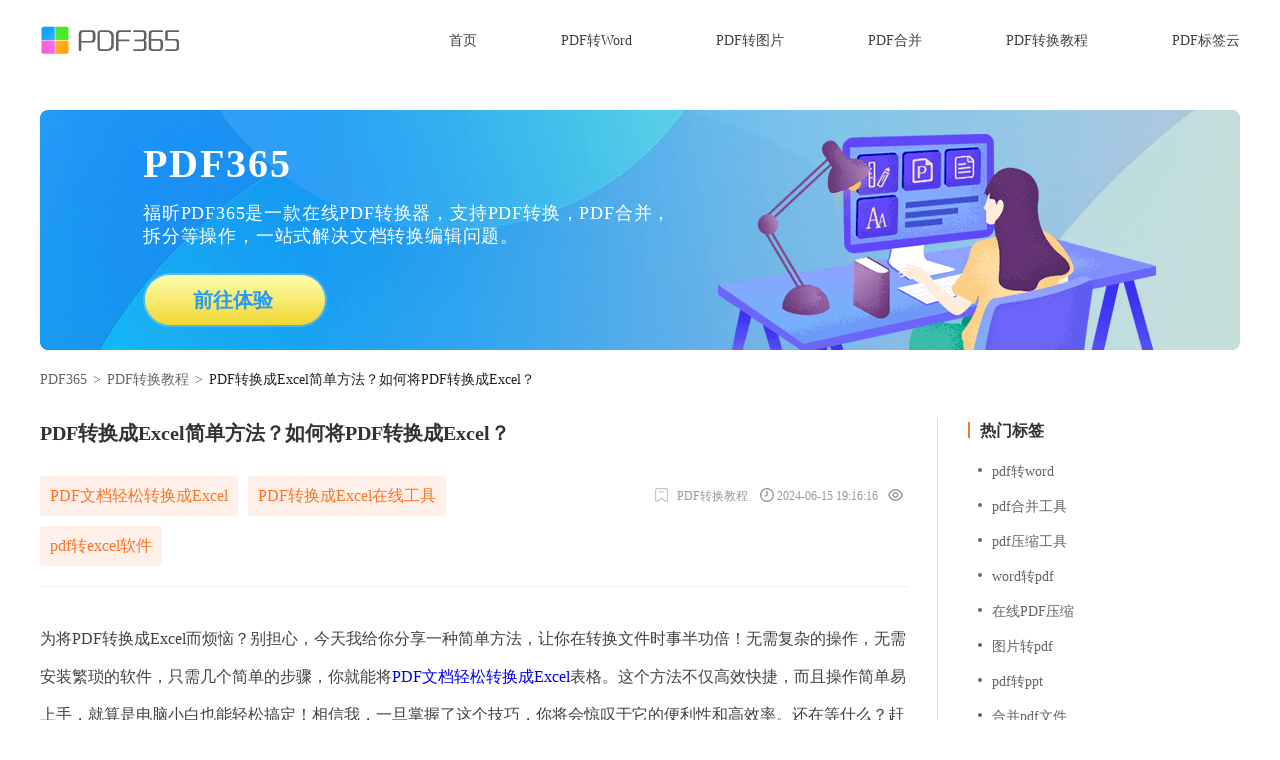

--- FILE ---
content_type: text/html
request_url: https://www.pdf365.cn/pdf365/pdfhelp/6970.html
body_size: 5933
content:
<!DOCTYPE html>
<html lang="en">
<head>
  <meta charset="UTF-8">
  <meta http-equiv="X-UA-Compatible" content="IE=edge">
 
<meta http-equiv="Cache-Control" content="no-transform"/>
<meta http-equiv="Cache-Control" content="no-siteapp"/>
<meta name="applicable-device" content="pc"/>
  <title>PDF转换成Excel简单方法？如何将PDF转换成Excel？_福昕PDF转换教程</title>
  <meta name="keywords" content="PDF文档轻松转换成Excel,PDF转换成Excel在线工具,PDF转Excel软件">
  <meta name="description" content="为将PDF转换成Excel而烦恼？别担心，今天我给你分享一种简单方法，让你在转换文件时事半功倍！无需复杂的操作，无需安装繁琐的软件，只需几个简单的步骤，你就能将PDF文档轻松转换成Excel表格。这个方法不仅高效快捷，而且操作简单易上手，就算是电脑小白也能轻松搞定！相信我，一旦掌握了这个技巧，你将会惊叹于它的便利性和高效率。还在等什么？赶紧跟着我来一起探索这个PDF转换成Excel的简单方法吧！<br />
PDF转换成Excel简单方法<br />
用户只需打开这个工具，选择&amp;ldquo">

  <meta property="og:description" content="为将PDF转换成Excel而烦恼？别担心，今天我给你分享一种简单方法，让你在转换文件时事半功倍！无需复杂的操作，无需安装繁琐的软件，只需几个简单的步骤，你就能将PDF文档轻松转换成Excel表格。这个方法不仅高效快捷，而且操作简单易上手，就算是电脑小白也能轻松搞定！相信我，一旦掌握了这个技巧，你将会惊叹于它的便利性和高效率。还在等什么？赶紧跟着我来一起探索这个PDF转换成Excel的简单方法吧！<br />
PDF转换成Excel简单方法<br />
用户只需打开这个工具，选择&amp;ldquo" />
  <meta property="og:title" content="PDF转换成Excel简单方法？如何将PDF转换成Excel？_福昕PDF转换教程" />
  <meta property="og:soft:language" content="简体中文" />
  <meta property="og:soft:license" content="免费软件" />
  <meta property="og:soft:url" content="https://www.pdf365.cn/pdf365/pdfhelp/6970.html" />
<meta property="og:url" content="https://www.pdf365.cn/pdf365/pdfhelp/6970.html" />
  <link rel="icon" href="/pdf365/static/imgs/favicon.png" />
  <link rel="canonical" href="https://www.pdf365.cn/pdf365/pdfhelp/6970.html"/>
  <link rel="stylesheet" type="text/css" href="/pdf365/static/css/common.css" />
  <link rel="stylesheet" type="text/css" href="/pdf365/static/css/article.css" />
  <link rel="stylesheet" type="text/css" href="/pdf365/static/css/buttons.css" />
  <link rel="stylesheet" type="text/css" href="/pdf365/static/css/bannerBottom.css" />
  <script>
    var _hmt = _hmt || [];
    (function () {
      var hm = document.createElement('script');
      hm.src = 'https://hm.baidu.com/hm.js?c398b0a7a1a2ab94daf61f08a9898c7d';
      var s = document.getElementsByTagName('script')[0];
      s.parentNode.insertBefore(hm, s);
      var hm1 = document.createElement('script');
      hm1.src = 'https://hm.baidu.com/hm.js?cd3862a46eca4582be74212f9150fddc';
      var s1 = document.getElementsByTagName('script')[0];
      s1.parentNode.insertBefore(hm1, s1);
    })();
  </script>
</head>
<body>
<!-- 头部 -->
 <!-- 头部 -->
  <header>
    <div class="container">
      <a class="logo" href="/pdf365/">
        <img src="/pdf365/static/imgs/logo.png" alt="logo"/>
      </a>
      <nav>
        <a href="/pdf365/">首页</a>
        <a href="/pdf365/pdftoword/" target="_blank" title="PDF转Word">PDF转Word</a>
        <a href="/pdf365/pdftojpg/" target="_blank"  title="PDF转图片">PDF转图片</a>
        <a href="/pdf365/pdfmerge/" target="_blank" title="PDF合并">PDF合并</a>
        <a href="/pdf365/pdfhelp" target="_blank" title="PDF转换教程">PDF转换教程</a>
        <a href="/pdf365/tags.html" target="_blank" title="PDF标签云">PDF标签云</a>
      </nav>
    </div>
  </header>
<script>
var _hmt = _hmt || [];
(function() {
  var hm = document.createElement("script");
  hm.src = "https://hm.baidu.com/hm.js?72f76d8310c647049e9338c088f92c2e";
  var s = document.getElementsByTagName("script")[0]; 
  s.parentNode.insertBefore(hm, s);
})();
</script>



<!-- PDF教程 -->
<a class="banner container" href="https://www.pdf365.cn/?agent=info" target="_blank" rel="nofollow">
  <h2>PDF365</h2>
  <h3>福昕PDF365是一款在线PDF转换器，支持PDF转换，PDF合并，拆分等操作，一站式解决文档转换编辑问题。</h3>
    <div class="generate-button-box">
      <button class="generate-button pdfTo pdfHelpButton">
        <span>前往体验</span>
      </button>
    </div>
</a>

  <div class="head-links">
    <a href="https://www.pdf365.cn/pdf365/">PDF365</a>
    <span class="link-split">></span> 
<a href="https://www.pdf365.cn/pdf365/pdfhelp/">PDF转换教程</a>

    <span class="link-split">></span> 
    <span>PDF转换成Excel简单方法？如何将PDF转换成Excel？</span>
  </div>

<!-- 文章列表 -->
<div class="container flex main">
  <div class="content">
    <h1>PDF转换成Excel简单方法？如何将PDF转换成Excel？</h1>
    <div class="desc">
      <div class="tags">
        <a class="textOverflowOne" target="_blank" href="/pdf365/tags/10382/"  title="PDF文档轻松转换成Excel">PDF文档轻松转换成Excel</a><a class="textOverflowOne" target="_blank" href="/pdf365/tags/10383/"  title="PDF转换成Excel在线工具">PDF转换成Excel在线工具</a><a class="textOverflowOne" target="_blank" href="/pdf365/tags/9002/"  title="pdf转excel软件">pdf转excel软件</a>      </div>
      <div class="info">
          <span>
            <i class="keyword"></i>
                <a class="type" href="https://www.pdf365.cn/" target="_blank">PDF转换教程</a>
               </span>
        <i class="time"></i>2024-06-15 19:16:16        <i class="eye"></i><script src='/pdf365/e/public/ViewClick/?classid=10&id=6970&addclick=1'>81</script>
      </div>
    </div>
    <div class="section">
      <p>为将PDF转换成Excel而烦恼？别担心，今天我给你分享一种简单方法，让你在转换文件时事半功倍！无需复杂的操作，无需安装繁琐的软件，只需几个简单的步骤，你就能将<a href="https://www.pdf365.cn/pdf-to-excel/" target="_blank" rel="noopener">PDF文档轻松转换成Excel</a>表格。这个方法不仅高效快捷，而且操作简单易上手，就算是电脑小白也能轻松搞定！相信我，一旦掌握了这个技巧，你将会惊叹于它的便利性和高效率。还在等什么？赶紧跟着我来一起探索这个PDF转换成Excel的简单方法吧！</p>
<h3 style="font-weight: bold; color: #282828; font-size: 16px; line-height: 16px;">PDF转换成Excel简单方法</h3>
<p>用户只需打开这个工具，选择&ldquo;PDF转Excel&rdquo;功能，然后将需要转换的PDF文件拖放到软件界面中。这个工具会自动识别PDF中的表格，并将其转换成Excel格式。用户还可以根据需要设置转换选项，如选择转换页面范围、保留表格样式等。转换完成后，用户可以直接在这个工具中预览和编辑转换后的Excel表格，也可以保存为Excel文件进行进一步处理。这个工具提供了简单、快速、准确的PDF转Excel功能，方便用户处理和分析PDF中的表格数据。</p>
<p style="text-align: center;"><img src="https://cad-website.oss-cn-beijing.aliyuncs.com/upload/article/seo/d5/67f94a378ebcc11999f4498645c350.png" alt="PDF转换成Excel简单方法" width="700"></p>
<h3 style="font-weight: bold; color: #282828; font-size: 16px; line-height: 16px;">PDF转换成Excel简单方法具体教程!</h3>
<p>以下是简单的转换方法：<br>1. 打开此工具软件并导入PDF文件。<br>2. 在软件界面上方的工具栏中找到&ldquo;转换&rdquo;选项，点击下拉菜单并选择&ldquo;<a href="https://www.pdf365.cn/pdf365/tags/9334/">pdf转换为Excel</a>&rdquo;。<br>3. 在弹出的转换设置窗口中，可以选择转换的页面范围、表格类型等选项。<br>4. 确认设置后，点击&ldquo;转换&rdquo;按钮开始转换过程。<br>5. 转换完成后，此工具会自动打开转换后的Excel文件，用户可以进行进一步编辑和保存。<br>通过此工具，用户可以轻松将PDF文件转换成Excel表格，方便数据的提取和处理。</p>
<p style="text-align: center;"><img src="https://cad-website.oss-cn-beijing.aliyuncs.com/upload/article/seo/5c/51ed36bbf55443347b16ad858683ea.png" alt="PDF转换成Excel简单方法" width="700"></p>
<p>通过使用此工具，用户可以轻松地将PDF文件中的数据转换为可编辑的Excel格式，节约了大量手动输入的时间和劳动力。该软件操作简便，只需几个简单步骤即可完成转换过程，无需专业技能。同时，此工具还支持<a href="https://www.pdf365.cn/help/8620/" target="_blank" rel="noopener">macpdf转图片</a>。此外，此工具还具备良好的转换精度和格式保留能力，确保转换后的Excel表格保持原始数据的准确性和完整性。总之，此工具是一款值得推荐的PDF转Excel软件，为用户提供了简单快捷的解决方案。</p>    </div>
    <div class="flex bottom">
      <div class="other">
                <a href="/pdf365/pdfhelp/6969.html" target="_blank">
          <h3 class="textOverflowOne">
            <span>上一篇:</span>
            PDF数据导出到Excel？如何将PDF数据导出到Excel？          </h3>
          <p class="textOverflowTwo">为将PDF文件中的数据导入Excel而烦恼？今天我为大家介绍一个简单又高效的方法！如果你也是Excel的忠实用户，那么你一定知道它在数据处理方面的强...</p>
        </a>

        
                
        <a href="/pdf365/pdfhelp/6971.html" target="_blank">
          <h3 class="textOverflowOne  next">
            <span>下一篇:</span>
            PDF转PPT转换是否可行？如何实现PDF转PPT转换？          </h3>
          <p class="textOverflowTwo">当你需要将一份PDF文件转换为PPT格式时，却苦于找不到一个简便易用的工具？或许你会想，这个世界上是否存在着一个魔法师，能够轻松地将PDF转化为PPT...</p>
        </a>

                      </div>
      <div class="client">
        <img src="/pdf365/static/imgs/favicon.png" alt="favicon" />
        <p>福昕PDF转换器</p>
        <a href="https://file.foxitreader.cn/file/Channel/pdf365/3987_PDF365Setup.exe" target="_blank">立即体验</a>
      </div>
    </div>
  </div>
  <ul class="recommend">
    <li class="hotTag">
      <h3>热门标签</h3>
      <!-- 至少20条 -->
      <div class="hotTags">
        
        <a href="/pdf365/tags/1597/" target="_blank" title="pdf转word"  class="textOverflowOne">pdf转word        </a>
        
        <a href="/pdf365/tags/2685/" target="_blank" title="pdf合并工具"  class="textOverflowOne">pdf合并工具        </a>
        
        <a href="/pdf365/tags/3900/" target="_blank" title="pdf压缩工具"  class="textOverflowOne">pdf压缩工具        </a>
        
        <a href="/pdf365/tags/1633/" target="_blank" title="word转pdf"  class="textOverflowOne">word转pdf        </a>
        
        <a href="/pdf365/tags/8807/" target="_blank" title="在线PDF压缩"  class="textOverflowOne">在线PDF压缩        </a>
        
        <a href="/pdf365/tags/1508/" target="_blank" title="图片转pdf"  class="textOverflowOne">图片转pdf        </a>
        
        <a href="/pdf365/tags/917/" target="_blank" title="pdf转ppt"  class="textOverflowOne">pdf转ppt        </a>
        
        <a href="/pdf365/tags/901/" target="_blank" title="合并pdf文件"  class="textOverflowOne">合并pdf文件        </a>
        
        <a href="/pdf365/tags/3090/" target="_blank" title="在线pdf转word"  class="textOverflowOne">在线pdf转word        </a>
        
        <a href="/pdf365/tags/8821/" target="_blank" title="压缩PDF文件"  class="textOverflowOne">压缩PDF文件        </a>
        
        <a href="/pdf365/tags/5106/" target="_blank" title="PDF转换成Word"  class="textOverflowOne">PDF转换成Word        </a>
        
        <a href="/pdf365/tags/912/" target="_blank" title="pdf转图片"  class="textOverflowOne">pdf转图片        </a>
        
        <a href="/pdf365/tags/3286/" target="_blank" title="pdf文件压缩"  class="textOverflowOne">pdf文件压缩        </a>
        
        <a href="/pdf365/tags/8764/" target="_blank" title="视频转文字"  class="textOverflowOne">视频转文字        </a>
        
        <a href="/pdf365/tags/3129/" target="_blank" title="PDF转换为Word"  class="textOverflowOne">PDF转换为Word        </a>
        
        <a href="/pdf365/tags/987/" target="_blank" title="pdf转excel"  class="textOverflowOne">pdf转excel        </a>
        
        <a href="/pdf365/tags/4664/" target="_blank" title="ppt转pdf"  class="textOverflowOne">ppt转pdf        </a>
        
        <a href="/pdf365/tags/906/" target="_blank" title="pdf合并"  class="textOverflowOne">pdf合并        </a>
        
        <a href="/pdf365/tags/8806/" target="_blank" title="PDF压缩"  class="textOverflowOne">PDF压缩        </a>
        
        <a href="/pdf365/tags/2660/" target="_blank" title="pdf合并软件"  class="textOverflowOne">pdf合并软件        </a>
              </div>
    </li>
    <li class="article borderTop">
      <h3>随机推荐</h3>
      <!-- 至少20条 -->
                  <a class="textOverflowOne" href="/pdf365/pdfhelp/1363.html" target="_blank">1.pdf怎么转换成jpg格式的图片？pdf转换成jpg格式图片具体方法详解</a>
                  <a class="textOverflowOne" href="/pdf365/pdftojpg/2323.html" target="_blank">2.怎样把pdf转换成图片？PDF转图片方法分享</a>
                  <a class="textOverflowOne" href="/pdf365/pdftojpg/2502.html" target="_blank">3.图片转pdf怎么操作？福昕PDF365的转换功能有哪些优点？</a>
                  <a class="textOverflowOne" href="/pdf365/pdfmerge/2923.html" target="_blank">4.pdf档合并方法是什么？一招教你轻松解决</a>
                  <a class="textOverflowOne" href="/pdf365/pdftoword/3213.html" target="_blank">5.PDF转Word好用么？福昕PDF365PDF转Word更好用</a>
                  <a class="textOverflowOne" href="/pdf365/pdftojpg/3280.html" target="_blank">6.怎么把图片格式转换成pdf文档？图片转换成pdf在线方法推荐</a>
                  <a class="textOverflowOne" href="/pdf365/pdftojpg/3295.html" target="_blank">7.图片转pdf该怎么转？这样的办法多数人都不知道</a>
                  <a class="textOverflowOne" href="/pdf365/pdftojpg/3338.html" target="_blank">8.pdf转换成图片免费版的工具选哪个？pdf怎样转换成图片？</a>
                  <a class="textOverflowOne" href="/pdf365/pdftoword/3639.html" target="_blank">9.word转pdf在线转换免费方法要如何操作？word在线转pdf技巧详解</a>
                  <a class="textOverflowOne" href="/pdf365/pdftoword/3643.html" target="_blank">10.pdf转word在线怎么转？pdf文件转换也可以很简单</a>
                  <a class="textOverflowOne" href="/pdf365/pdftoword/3760.html" target="_blank">11.pdf怎么免费转换成word？pdf转换成word的操作步骤</a>
                  <a class="textOverflowOne" href="/pdf365/pdftoword/3790.html" target="_blank">12.PDF转Word在线转换器如何使用？分享PDF转Word软件</a>
                  <a class="textOverflowOne" href="/pdf365/pdfhelp/4408.html" target="_blank">13.如何把PPT转成PDF？推荐使用这个工具</a>
                  <a class="textOverflowOne" href="/pdf365/pdfmerge/4747.html" target="_blank">14.pdf在线合并软件推荐哪个好？福昕PDF365来帮忙</a>
                  <a class="textOverflowOne" href="/pdf365/pdftoword/5628.html" target="_blank">15.在线批量Word转PDF的服务是否支持中文？是否可以保持原有格式？</a>
                  <a class="textOverflowOne" href="/pdf365/pdftoword/5646.html" target="_blank">16.如何将Word转为PDF？Word文件怎样转换成PDF？</a>
                  <a class="textOverflowOne" href="/pdf365/pdfmerge/5820.html" target="_blank">17.福昕可以合并PDF吗？合并PDF的方法是什么？</a>
                  <a class="textOverflowOne" href="/pdf365/pdfhelp/6114.html" target="_blank">18.PDF压缩的方法有什么？和我一起来看看</a>
                  <a class="textOverflowOne" href="/pdf365/pdfhelp/6271.html" target="_blank">19.PDF拆分成一页一页？如何实现拆分？</a>
                  <a class="textOverflowOne" href="/pdf365/pdfhelp/6360.html" target="_blank">20.PDF去密码的好方法你知道吗？这些好方法分享给你！</a>
                </li>
  </ul>
</div>
<script name="uvCDN" src="https://cdn.foxitreader.cn/soft_text_publish_admin/js/uv.cdn.es5.js?webId=13" ></script>
  <div class="footerBanner pdfHelpFooterBanner" id="footerBanner" style="display: none">
    <div class="box">
      <div class="text">
        <h2>PDF365</h2>
        <p>福昕PDF365是一款在线PDF转换器，支持PDF转换，PDF合并，拆分等操作，一站式解决文档转换编辑问题。</p>
      </div>
      <div class="generate-button-box generate-button-box-bottom">
        <a href="https://www.pdf365.cn/?agent=info" target="_blank" class="bottom-btns generate-button pdfTo pdfHelpButton">
          <span>前往体验</span>
        </a>
      </div>
    </div>
  </div>
  <script src="/pdf365/static/js/buttons.js"></script>
  <script src="/pdf365/static/js/bottomBanner.js">
  </script>
  <script>
    if(/Mobi/i.test(navigator.userAgent)){ 
      document.querySelector('body').setAttribute("class", "mobile")
    }
  </script>
<!-- footer -->
<footer>
  <div class="container">
    <div class="left">
      <p class="title">
        <img src="/pdf365/static/imgs/whiteLogo.png" alt="logo"/>
        福昕PDF365在线PDF工具集
      </p>
      <p class="desc">
        <a href="https://beian.miit.gov.cn/" target="_blank" rel="nofollow">闽ICP备17018324号-1</a>
        <span>福昕PDF365转换器-Copyright © 2024 版权所有 福州福昕网络技术有限责任公司</span>
      </p>
    </div>
    <ul class="flex">
      <li><a href="https://www.pdf365.cn/pdf365/">首页</a></li>
      <li><a href="http://pay.pdf365.cn/pdf365/foxitvip.html" target="_blank">定价</a></li>
      <li><a href="https://file.foxitreader.cn/file/Channel/pdf365/3987_PDF365Setup.exe" target="_blank" rel="nofollow">桌面版</a></li>
      <li><a href="https://www.pdf365.cn/help/" target="_blank">帮助</a></li>
      <li><a href="https://www.foxitsoftware.cn/company/privacy.html" target="_blank">隐私</a></li>
      <li><a href="https://www.pdf365.cn/copyright/ " target="_blank" rel="nofollow">版权信息</a></li>
      <li><a href="https://www.pdf365.cn/about/" target="_blank" rel="nofollow">联系我们</a></li>
    </ul>
  </div>
   <div class="friendlyLinks">
      <span>友情链接: </span>
      <a href="https://fanyi.pdf365.cn/" target="_blank">专业翻译</a>
    </div>
</footer>
</body>
</html>

--- FILE ---
content_type: text/css
request_url: https://www.pdf365.cn/pdf365/static/css/bannerBottom.css
body_size: 582
content:
.footerBanner {
  height: 88px;
  width: 100%;
  background: #fff url(../imgs/newBannerBottom/pdfMerge.png) no-repeat;
  padding-top: 21px;
  box-sizing: border-box;
  position: fixed;
  left: 0;
  bottom: 0;
}
.footerBanner .box {
  width: 1200px;
  margin: 0 auto;
  position: relative;
}
.footerBanner .box .text {
  color: #fff;
  text-align: left;
}
.footerBanner .box .text h2 {
  font-size: 20px;
  font-weight: bold;
  margin-bottom: 11px;
}
.footerBanner .box .text p {
  font-size: 15px;
}
.bottom-btns {
  display: block;
  width: 180px;
  height: 50px;
  line-height: 50px;
  text-align: center;
  color: #fe7326;
  font-size: 22px;
  background: linear-gradient(180deg, #FFFF9C 0%, #ECCD00 100%);
  font-weight: bold;
  border-radius: 25px;
}
body {
  padding-bottom: 87px;
}
.generate-button-box-bottom {
  position: absolute;
  right: 0;
  top: 0;
}

/* 转word页面 */
.pdfToWordFooterBanner.footerBanner {
  background: #fff url(../imgs/newBannerBottom/pdf2word.png) no-repeat;
  /* background-position: -4px -7px; */
}
.pdfToWordFooterBanner .bottom-btns {
  color: #2a8274;
  /* background: linear-gradient(0deg, #fbfd4f 0%, #fff 100%); */
}
/* 转图片页面 */
.pdfToJpgFooterBanner.footerBanner {
  background: #fff url(../imgs/newBannerBottom/pdf2jpg.png) no-repeat;
  /* background-position: -4px -8px; */
}
.pdfToJpgFooterBanner .bottom-btns {
  color: #8555ed;
  /* background: linear-gradient(0deg, #fbfd4f 0%, #fff 100%); */
}
/* 转换教程页面 */
.pdfHelpFooterBanner.footerBanner {
  background: #fff url(../imgs/newBannerBottom/pdfHelp.png) no-repeat;
  /* background-position: 0px -1px; */
}
.pdfHelpFooterBanner .bottom-btns {
  color: #0092ff;
  /* background: linear-gradient(0deg, #9fedff 0%, #fff 100%); */
}

--- FILE ---
content_type: application/javascript
request_url: https://www.pdf365.cn/pdf365/static/js/bottomBanner.js
body_size: 301
content:
scrollEvent();
window.addEventListener('scroll', this.scrollEvent);
function scrollEvent() {
  var scrollTop =
    window.pageYOffset ||
    document.documentElement.scrollTop ||
    document.body.scrollTop;
  var footer = document.getElementById("footerBanner");
  if (scrollTop >= 280) {
    footer.style.display = "block";
  } else {
    footer.style.display = "none";
  }
}